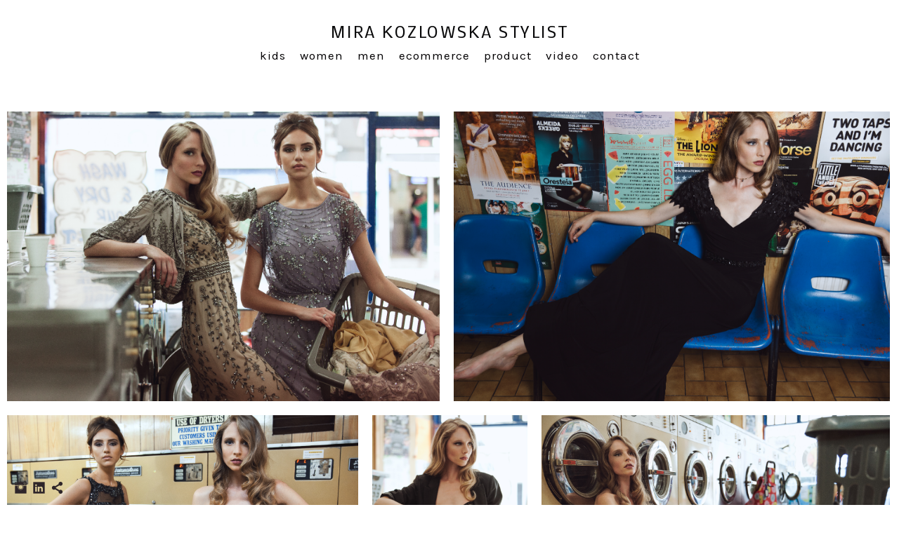

--- FILE ---
content_type: text/html; charset=UTF-8
request_url: https://www.mirastylist.com/laundryday
body_size: 7658
content:
<!doctype html>
<html lang="en" site-body ng-controller="baseController" prefix="og: http://ogp.me/ns#">
<head>
        <title>Laundry Day</title>
    <base href="/">
    <meta charset="UTF-8">
    <meta http-equiv="X-UA-Compatible" content="IE=edge,chrome=1">
    <meta name="viewport" content="width=device-width, initial-scale=1">

    <link rel="manifest" href="/manifest.webmanifest">

	
    <meta name="keywords" content="mirastylist.com, Laundry Day, ">
    <meta name="generator" content="mirastylist.com">
    <meta name="author" content="mirastylist.com">

    <meta itemprop="name" content="Laundry Day">
    <meta itemprop="url" content="https://www.mirastylist.com/laundryday">

    <link rel="alternate" type="application/rss+xml" title="RSS Laundry Day" href="/extra/rss" />
    <!-- Open Graph data -->
    <meta property="og:title" name="title" content="Laundry Day">

	
    <meta property="og:site_name" content="Mira Kozlowska stylist">
    <meta property="og:url" content="https://www.mirastylist.com/laundryday">
    <meta property="og:type" content="website">

            <!--    This part will not change dynamically: except for Gallery image-->

    <meta property="og:image" content="https://dvqlxo2m2q99q.cloudfront.net/000_clients/1340407/page/1340407y4MZ5D4A.png">
    <meta property="og:image:height" content="991">
    <meta property="og:image:width" content="1476">

    
    <meta property="fb:app_id" content="291101395346738">

    <!-- Twitter Card data -->
    <meta name="twitter:url" content="https://www.mirastylist.com/laundryday">
    <meta name="twitter:title" content="Laundry Day">

	
	<meta name="twitter:site" content="Mira Kozlowska stylist">
    <meta name="twitter:creator" content="mirastylist.com">

    <link rel="dns-prefetch" href="https://cdn.portfolioboxdns.com">

    	
	<link rel="icon" href="https://dvqlxo2m2q99q.cloudfront.net/000_clients/1340407/file/32x32-1340407PhvoisDg.ico" type="image/x-icon" />
    <link rel="shortcut icon" href="https://dvqlxo2m2q99q.cloudfront.net/000_clients/1340407/file/32x32-1340407PhvoisDg.jpg" type="image/jpeg" />
    <link rel="apple-touch-icon" sizes="57x57" href="https://dvqlxo2m2q99q.cloudfront.net/000_clients/1340407/file/57x57-1340407PhvoisDg.jpg" type="image/jpeg" />
	<link rel="apple-touch-icon" sizes="114x114" href="https://dvqlxo2m2q99q.cloudfront.net/000_clients/1340407/file/114x114-1340407PhvoisDg.jpg" type="image/jpeg" />
	<link rel="apple-touch-icon" sizes="72x72" href="https://dvqlxo2m2q99q.cloudfront.net/000_clients/1340407/file/72x72-1340407PhvoisDg.jpg" type="image/jpeg" />
	<link rel="apple-touch-icon" sizes="144x144" href="https://dvqlxo2m2q99q.cloudfront.net/000_clients/1340407/file/144x144-1340407PhvoisDg.jpg" type="image/jpeg" />
	<link rel="apple-touch-icon" sizes="60x60" href="https://dvqlxo2m2q99q.cloudfront.net/000_clients/1340407/file/60x60-1340407PhvoisDg.jpg" type="image/jpeg" />
	<link rel="apple-touch-icon" sizes="120x120" href="https://dvqlxo2m2q99q.cloudfront.net/000_clients/1340407/file/120x120-1340407PhvoisDg.jpg" type="image/jpeg" />
	<link rel="apple-touch-icon" sizes="76x76" href="https://dvqlxo2m2q99q.cloudfront.net/000_clients/1340407/file/76x76-1340407PhvoisDg.jpg" type="image/jpeg" />
	<link rel="apple-touch-icon" sizes="152x152" href="https://dvqlxo2m2q99q.cloudfront.net/000_clients/1340407/file/152x152-1340407PhvoisDg.jpg" type="image/jpeg" />
	<link rel="apple-touch-icon" sizes="196x196" href="https://dvqlxo2m2q99q.cloudfront.net/000_clients/1340407/file/196x196-1340407PhvoisDg.jpg" type="image/jpeg" />
	<link rel="mask-icon" href="https://dvqlxo2m2q99q.cloudfront.net/000_clients/1340407/file/16x16-1340407PhvoisDg.svg">
	<link rel="icon" href="https://dvqlxo2m2q99q.cloudfront.net/000_clients/1340407/file/196x196-1340407PhvoisDg.jpg" type="image/jpeg" />
	<link rel="icon" href="https://dvqlxo2m2q99q.cloudfront.net/000_clients/1340407/file/192x192-1340407PhvoisDg.jpg" type="image/jpeg" />
	<link rel="icon" href="https://dvqlxo2m2q99q.cloudfront.net/000_clients/1340407/file/168x168-1340407PhvoisDg.jpg" type="image/jpeg" />
	<link rel="icon" href="https://dvqlxo2m2q99q.cloudfront.net/000_clients/1340407/file/96x96-1340407PhvoisDg.jpg" type="image/jpeg" />
	<link rel="icon" href="https://dvqlxo2m2q99q.cloudfront.net/000_clients/1340407/file/48x48-1340407PhvoisDg.jpg" type="image/jpeg" />
	<link rel="icon" href="https://dvqlxo2m2q99q.cloudfront.net/000_clients/1340407/file/32x32-1340407PhvoisDg.jpg" type="image/jpeg" />
	<link rel="icon" href="https://dvqlxo2m2q99q.cloudfront.net/000_clients/1340407/file/16x16-1340407PhvoisDg.jpg" type="image/jpeg" />
	<link rel="icon" href="https://dvqlxo2m2q99q.cloudfront.net/000_clients/1340407/file/128x128-1340407PhvoisDg.jpg" type="image/jpeg" />
	<meta name="application-name" content="Mira Kozlowska stylist"/>
	<meta name="theme-color" content="#ffffff">
	<meta name="msapplication-config" content="browserconfig.xml" />

	<!-- sourcecss -->
<link rel="stylesheet" href="https://cdn.portfolioboxdns.com/pb3/application/_output/pb.out.front.ver.1764936980995.css" />
<!-- /sourcecss -->

    

</head>
<body id="pb3-body" pb-style="siteBody.getStyles()" style="visibility: hidden;" ng-cloak class="{{siteBody.getClasses()}}" data-rightclick="{{site.EnableRightClick}}" data-imgshadow="{{site.ThumbDecorationHasShadow}}" data-imgradius="{{site.ThumbDecorationBorderRadius}}"  data-imgborder="{{site.ThumbDecorationBorderWidth}}">

<img ng-if="site.LogoDoUseFile == 1" ng-src="{{site.LogoFilePath}}" alt="" style="display:none;">

<pb-scrol-to-top></pb-scrol-to-top>

<div class="containerNgView" ng-view autoscroll="true" page-font-helper></div>

<div class="base" ng-cloak>
    <div ng-if="base.popup.show" class="popup">
        <div class="bg" ng-click="base.popup.close()"></div>
        <div class="content basePopup">
            <div ng-include="base.popup.view"></div>
        </div>
    </div>
</div>

<logout-front></logout-front>

<script src="https://cdn.portfolioboxdns.com/pb3/application/_output/3rd.out.front.ver.js"></script>

<!-- sourcejs -->
<script src="https://cdn.portfolioboxdns.com/pb3/application/_output/pb.out.front.ver.1764936980995.js"></script>
<!-- /sourcejs -->

    <script>
        $(function(){
            $(document).on("contextmenu",function(e){
                return false;
            });
            $("body").on('mousedown',"img",function(){
                return false;
            });
            document.body.style.webkitTouchCallout='none';

	        $(document).on("dragstart", function() {
		        return false;
	        });
        });
    </script>
	<style>
		img {
			user-drag: none;
			user-select: none;
			-moz-user-select: none;
			-webkit-user-drag: none;
			-webkit-user-select: none;
			-ms-user-select: none;
		}
		[data-role="mobile-body"] .type-galleries main .gallery img{
			pointer-events: none;
		}
	</style>

<script>
    var isLoadedFromServer = true;
    var seeLiveMobApp = "";

    if(seeLiveMobApp == true || seeLiveMobApp == 1){
        if(pb.utils.isMobile() == true){
            pbAng.isMobileFront = seeLiveMobApp;
        }
    }
    var serverData = {
        siteJson : {"Guid":"19221zyWfr0aypat","Id":1340407,"Url":"mirastylist.com","IsUnpublished":0,"SecondaryUrl":"mirakozlowska.portfoliobox.net","AccountType":1,"LanguageId":0,"IsSiteLocked":0,"MetaValidationTag":null,"CustomCss":"","CustomHeaderBottom":null,"CustomBodyBottom":"","MobileLogoText":"Mira Kozlowska stylist","MobileMenuBoxColor":"transparent","MobileLogoDoUseFile":0,"MobileLogoFileName":null,"MobileLogoFileHeight":null,"MobileLogoFileWidth":null,"MobileLogoFileNameS3Id":null,"MobileLogoFilePath":null,"MobileLogoFontFamily":"'Ruda', sans-serif","MobileLogoFontSize":"17px","MobileLogoFontVariant":"regular","MobileLogoFontColor":"#000000","MobileMenuFontFamily":"'Karla', sans-serif","MobileMenuFontSize":"14px","MobileMenuFontVariant":"regular","MobileMenuFontColor":"#030003","MobileMenuIconColor":"#030003","SiteTitle":"Mira Kozlowska stylist","SeoKeywords":"","SeoDescription":"","ShowSocialMediaLinks":1,"SocialButtonStyle":3,"SocialButtonColor":"#2e2529","SocialShowShareButtons":1,"SocialFacebookShareUrl":null,"SocialFacebookUrl":null,"SocialTwitterUrl":null,"SocialFlickrUrl":null,"SocialLinkedInUrl":"https:\/\/www.linkedin.com\/in\/mira-kozlowska\/","SocialGooglePlusUrl":null,"SocialPinterestUrl":null,"SocialInstagramUrl":"https:\/\/www.instagram.com\/mirastylist","SocialBlogUrl":null,"SocialFollowButton":0,"SocialFacebookPicFileName":null,"SocialHideLikeButton":1,"SocialFacebookPicFileNameS3Id":null,"SocialFacebookPicFilePath":null,"BgImagePosition":1,"BgUseImage":0,"BgColor":"#ffffff","BgFileName":null,"BgFileWidth":null,"BgFileHeight":null,"BgFileNameS3Id":null,"BgFilePath":null,"BgBoxColor":"#fafafa","LogoDoUseFile":0,"LogoText":"Mira Kozlowska stylist","LogoFileName":null,"LogoFileHeight":null,"LogoFileWidth":null,"LogoFileNameS3Id":null,"LogoFilePath":null,"LogoDisplayHeight":"14px","LogoFontFamily":"'Mako', sans-serif","LogoFontVariant":"regular","LogoFontSize":"24px","LogoFontColor":"#09090a","LogoFontSpacing":"5px","LogoFontUpperCase":1,"ActiveMenuFontIsUnderline":0,"ActiveMenuFontIsItalic":0,"ActiveMenuFontIsBold":0,"ActiveMenuFontColor":"#000000","HoverMenuFontIsUnderline":0,"HoverMenuFontIsItalic":0,"HoverMenuFontIsBold":0,"HoverMenuBackgroundColor":null,"ActiveMenuBackgroundColor":null,"MenuFontFamily":"'Karla', sans-serif","MenuFontVariant":"regular","MenuFontSize":"17px","MenuFontColor":"#030003","MenuFontColorHover":"#000000","MenuBoxColor":"transparent","MenuBoxBorder":1,"MenuFontSpacing":"4px","MenuFontUpperCase":0,"H1FontFamily":"'Quicksand', sans-serif","H1FontVariant":"regular","H1FontColor":"#3d3d3d","H1FontSize":"22px","H1Spacing":"2px","H1UpperCase":1,"H2FontFamily":"'Quicksand', sans-serif","H2FontVariant":"regular","H2FontColor":"#3d3d3d","H2FontSize":"18px","H2Spacing":"1px","H2UpperCase":1,"H3FontFamily":"'Quicksand', sans-serif","H3FontVariant":"regular","H3FontColor":"#3d3d3d","H3FontSize":"14px","H3Spacing":"1px","H3UpperCase":0,"PFontFamily":"'Open Sans', sans-serif","PFontVariant":"regular","PFontColor":"#4f4f4f","PFontSize":"12px","PLineHeight":"30px","PLinkColor":"#0da9d9","PLinkColorHover":"#09a2b0","PSpacing":"1px","PUpperCase":0,"ListFontFamily":"'Quicksand', sans-serif","ListFontVariant":700,"ListFontColor":"#4f4f4f","ListFontSize":"11px","ListSpacing":"4px","ListUpperCase":1,"ButtonColor":"#4f4f4f","ButtonHoverColor":"#778b91","ButtonTextColor":"#ffffff","SiteWidth":3,"ImageQuality":-1,"DznLayoutGuid":1,"DsnLayoutViewFile":"horizontal01","DsnLayoutTitle":"horizontal01","DsnLayoutType":"wide","DsnMobileLayoutGuid":12,"DsnMobileLayoutViewFile":"mobilemenu12","DsnMobileLayoutTitle":"mobilemenu12","FaviconFileNameS3Id":0,"FaviconFileName":"144x144-1340407PhvoisDg.jpg","FaviconFilePath":"https:\/\/dvqlxo2m2q99q.cloudfront.net\/000_clients\/1340407\/file\/144x144-1340407PhvoisDg.jpg","ThumbDecorationBorderRadius":null,"ThumbDecorationBorderWidth":null,"ThumbDecorationBorderColor":"#000000","ThumbDecorationHasShadow":0,"MobileLogoDisplayHeight":"0px","IsFooterActive":0,"FooterContent":null,"MenuIsInfoBoxActive":0,"MenuInfoBoxText":"","MenuImageFileName":null,"MenuImageFileNameS3Id":null,"MenuImageFilePath":null,"FontCss":"<link id='sitefonts' href='https:\/\/fonts.googleapis.com\/css?subset=latin,latin-ext,greek,cyrillic&family=Karla:regular|Mako:regular|Open+Sans:regular|Quicksand:regular%2C700|Ruda:regular' rel='stylesheet' type='text\/css'>","ShopSettings":{"Guid":"1340407EFjE4Hra","SiteId":1340407,"ShopName":null,"Email":null,"ResponseSubject":null,"ResponseEmail":null,"ReceiptNote":null,"PaymentMethod":null,"InvoiceDueDays":30,"HasStripeUserData":null,"Address":null,"Zip":null,"City":null,"CountryCode":null,"OrgNr":null,"PayPalEmail":null,"Currency":"USD","ShippingInfo":null,"ReturnPolicy":null,"TermsConditions":null,"ShippingRegions":[{"Guid":"1340407zt3gZVle","SiteId":1340407,"CountryCode":"US","ShippingCost":0,"created_at":"2021-11-16 13:39:24","updated_at":"2021-11-16 13:39:24"}],"TaxRegions":[]},"UserTranslatedText":{"Guid":"1340407ZianxbHn","SiteId":1340407,"Message":"Message","YourName":"Your Name","EnterTheLetters":"Enter The Letters","Send":"Send","ThankYou":"Thank You","Refresh":"Refresh","Follow":"Follow","Comment":"Comment","Share":"Share","CommentOnPage":"Comment On Page","ShareTheSite":"Share The Site","ShareThePage":"Share The Page","AddToCart":"Add To Cart","ItemWasAddedToTheCart":"Item Was Added To The Cart","Item":"Item","YourCart":"Your Cart","YourInfo":"Your Info","Quantity":"Quantity","Product":"Product","ItemInCart":"Item In Cart","BillingAddress":"Billing Address","ShippingAddress":"Shipping Address","OrderSummary":"Order Summary","ProceedToPay":"Proceed To Payment","Payment":"Payment","CardPayTitle":"Credit card information","PaypalPayTitle":"This shop uses paypal to process your payment","InvoicePayTitle":"This shop uses invoice to collect your payment","ProceedToPaypal":"Proceed to paypal to pay","ConfirmInvoice":"Confirm and receive invoice","NameOnCard":"Name on card","APrice":"A Price","Options":"Options","SelectYourCountry":"Select Your Country","Remove":"Remove","NetPrice":"Net Price","Vat":"Vat","ShippingCost":"Shipping Cost","TotalPrice":"Total Price","Name":"Name","Address":"Address","Zip":"Zip","City":"City","State":"State\/Province","Country":"Country","Email":"Email","Phone":"Phone","ShippingInfo":"Shipping Info","Checkout":"Checkout","Organization":"Organization","DescriptionOrder":"Description","InvoiceDate":"Invoice Date","ReceiptDate":"Receipt Date","AmountDue":"Amount Due","AmountPaid":"Amount Paid","ConfirmAndCheckout":"Confirm And Checkout","Back":"Back","Pay":"Pay","ClickToPay":"Click To Pay","AnErrorHasOccurred":"An Error Has Occurred","PleaseContactUs":"Please Contact Us","Receipt":"Receipt","Print":"Print","Date":"Date","OrderNr":"Order Number","PayedWith":"Paid With","Seller":"Seller","HereIsYourReceipt":"Here Is Your Receipt","AcceptTheTerms":"Accept The Terms","Unsubscribe":"Unsubscribe","ViewThisOnline":"View This Online","Price":"Price","SubTotal":"Subtotal","Tax":"Tax","OrderCompleteMessage":"Please download your receipt.","DownloadReceipt":"Download Receipt","ReturnTo":"Return to site","ItemPurchasedFrom":"items was purchased from","SameAs":"Same As","SoldOut":"SOLD OUT","ThisPageIsLocked":"This page is locked","Invoice":"Invoice","BillTo":"Bill to:","Ref":"Reference no.","DueDate":"Due date","Notes":"Notes:","CookieMessage":"We are using cookies to give you the best experience on our site. By continuing to use this website you are agreeing to the use of cookies.","CompleteOrder":"Thank you for your order!","Prev":"Previous","Next":"Next","Tags":"Tags","Description":"Description","Educations":"Education","Experiences":"Experience","Awards":"Awards","Exhibitions":"Exhibitions","Skills":"Skills","Interests":"Interests","Languages":"Languages","Contacts":"Contacts","Present":"Present","created_at":"2019-08-10 23:06:03","updated_at":"2019-08-10 23:06:03"},"GoogleAnalyticsSnippet":"","GoogleAnalyticsObjects":"\"\"","EnableRightClick":null,"EnableCookie":0,"EnableRSS":null,"SiteBGThumb":null,"ClubType":null,"ClubMemberAtSiteId":null,"ProfileImageFileName":null,"ProfileImageS3Id":null,"CoverImageFileName":null,"CoverImageS3Id":null,"ProfileImageFilePath":null,"CoverImageFilePath":null,"StandardBgImage":null,"NrOfProLikes":0,"NrOfFreeLikes":0,"NrOfLikes":0,"ClientCountryCode":"GB","HasRequestedSSLCert":3,"CertNextUpdateDate":1731057875,"IsFlickrWizardComplete":null,"FlickrNsId":null,"SignUpAccountType":1,"created_at":1565471163000},
        pageJson : {"Guid":"1340407ybglrG8L","PageTitle":"Laundry Day","Uri":"laundryday","IsStartPage":0,"IsFavorite":0,"IsUnPublished":0,"IsPasswordProtected":0,"SeoDescription":"","BlockContent":"","DescriptionPosition":1,"ListImageMargin":"10px","ListImageSize":3,"BgImage":null,"BgImageHeight":0,"BgImageWidth":0,"BgImagePosition":0,"BgImageS3LocationId":0,"PageBGThumb":null,"AddedToClubId":null,"DznTemplateGuid":59,"DsnTemplateType":"galleries","DsnTemplateSubGroup":"thumbs","DsnTemplatePartDirective":"part-gallery-thumb","DsnTemplateViewFile":"evenrows","DsnTemplateProperties":[{"type":"main-text-prop","position":"contentPanel"},{"type":"main-text-position-prop","position":"displaySettings","settings":{"enablePreStyle":0}},{"type":"gallery-prop","position":"contentPanel"},{"type":"image-size-prop","position":"displaySettings"},{"type":"image-margin-prop","position":"displaySettings"},{"type":"show-list-text-prop","position":"displaySettings"}],"DsnTemplateHasPicview":1,"DsnTemplateIsCustom":null,"DsnTemplateCustomTitle":null,"DsnTemplateCustomHtml":"","DsnTemplateCustomCss":"","DsnTemplateCustomJs":"","DznPicviewGuid":10,"DsnPicviewSettings":{"ShowTextPosition":1,"ShowEffect":1,"ShowTiming":1,"ShowPauseTiming":1},"DsnPicviewViewFile":"lightbox","DsnPicViewIsLinkable":0,"Picview":{"Fx":"fade","Timing":10000,"PauseTiming":1,"TextPosition":0,"BgSize":null},"DoShowGalleryItemListText":1,"FirstGalleryItemGuid":"1340407y4MZ5D4A","GalleryItems":[{"Guid":"1340407y4MZ5D4A","SiteId":1340407,"PageGuid":"1340407ybglrG8L","FileName":"1340407y4MZ5D4A.png","S3LocationId":0,"VideoThumbUrl":null,"VideoUrl":null,"VideoItemGuid":null,"Height":991,"Width":1476,"Idx":0,"ListText":"","TextContent":""},{"Guid":"1340407XPmHfctH","SiteId":1340407,"PageGuid":"1340407ybglrG8L","FileName":"1340407XPmHfctH.png","S3LocationId":0,"VideoThumbUrl":null,"VideoUrl":null,"VideoItemGuid":null,"Height":982,"Width":1479,"Idx":1,"ListText":"","TextContent":""},{"Guid":"1340407K3CCv0Eh","SiteId":1340407,"PageGuid":"1340407ybglrG8L","FileName":"1340407K3CCv0Eh.png","S3LocationId":0,"VideoThumbUrl":null,"VideoUrl":null,"VideoItemGuid":null,"Height":985,"Width":1474,"Idx":2,"ListText":"","TextContent":""},{"Guid":"1340407IkVhq311","SiteId":1340407,"PageGuid":"1340407ybglrG8L","FileName":"1340407IkVhq311.png","S3LocationId":0,"VideoThumbUrl":null,"VideoUrl":null,"VideoItemGuid":null,"Height":988,"Width":655,"Idx":3,"ListText":"","TextContent":""},{"Guid":"1340407WHUb69XE","SiteId":1340407,"PageGuid":"1340407ybglrG8L","FileName":"1340407WHUb69XE.png","S3LocationId":0,"VideoThumbUrl":null,"VideoUrl":null,"VideoItemGuid":null,"Height":987,"Width":1470,"Idx":4,"ListText":"","TextContent":""},{"Guid":"1340407tyFUc5tG","SiteId":1340407,"PageGuid":"1340407ybglrG8L","FileName":"1340407tyFUc5tG.png","S3LocationId":0,"VideoThumbUrl":null,"VideoUrl":null,"VideoItemGuid":null,"Height":990,"Width":648,"Idx":5,"ListText":"","TextContent":""},{"Guid":"1340407N3mwhnKT","SiteId":1340407,"PageGuid":"1340407ybglrG8L","FileName":"1340407N3mwhnKT.png","S3LocationId":0,"VideoThumbUrl":null,"VideoUrl":null,"VideoItemGuid":null,"Height":989,"Width":650,"Idx":6,"ListText":"","TextContent":""},{"Guid":"1340407n7We2sqZ","SiteId":1340407,"PageGuid":"1340407ybglrG8L","FileName":"1340407n7We2sqZ.png","S3LocationId":0,"VideoThumbUrl":null,"VideoUrl":null,"VideoItemGuid":null,"Height":987,"Width":651,"Idx":7,"ListText":"","TextContent":""},{"Guid":"1340407GkuogMnj","SiteId":1340407,"PageGuid":"1340407ybglrG8L","FileName":"1340407GkuogMnj.png","S3LocationId":0,"VideoThumbUrl":null,"VideoUrl":null,"VideoItemGuid":null,"Height":987,"Width":651,"Idx":8,"ListText":"","TextContent":""},{"Guid":"1340407IcRNBnGx","SiteId":1340407,"PageGuid":"1340407ybglrG8L","FileName":"1340407IcRNBnGx.png","S3LocationId":0,"VideoThumbUrl":null,"VideoUrl":null,"VideoItemGuid":null,"Height":989,"Width":664,"Idx":9,"ListText":"","TextContent":""}],"Slideshow":{"Fx":null,"Timing":10000,"PauseTiming":0,"TextPosition":0,"BgSize":null},"AddedToExpo":0,"FontCss":"","CreatedAt":"2022-11-11 16:40:35"},
        menuJson : [{"Guid":"1340407g4czLsIo","SiteId":1340407,"PageGuid":"1340407txN5J4eb","Title":"kids","Url":"\/kidseditorials","Target":"_self","ListOrder":0,"ParentGuid":null,"created_at":"2022-11-25 16:53:51","updated_at":"2023-07-12 13:57:06","Children":[]},{"Guid":"13404070orBrrW6","SiteId":1340407,"PageGuid":"1340407oeurSqyf","Title":"women","Url":"\/editorialsx","Target":"_self","ListOrder":1,"ParentGuid":null,"created_at":"2022-11-11 16:55:05","updated_at":"2022-11-28 12:48:44","Children":[]},{"Guid":"13404075XJbspuR","SiteId":1340407,"PageGuid":"1340407dJDfv5D9","Title":"men","Url":"\/men","Target":"_self","ListOrder":2,"ParentGuid":null,"created_at":"2022-11-30 15:07:52","updated_at":"2022-11-30 15:08:22","Children":[]},{"Guid":"1340407uIcD7qMY","SiteId":1340407,"PageGuid":"1340407yXCIu1xF","Title":"ecommerce","Url":"\/2-4","Target":"_self","ListOrder":3,"ParentGuid":null,"created_at":"2019-08-11 01:08:35","updated_at":"2023-07-12 13:53:06","Children":[]},{"Guid":"1340407lE2Vu4ZP","SiteId":1340407,"PageGuid":"1340407BJ28cXbT","Title":"product","Url":"\/stilllife","Target":"_self","ListOrder":4,"ParentGuid":null,"created_at":"2022-01-13 14:12:22","updated_at":"2022-11-30 15:08:22","Children":[]},{"Guid":"1340407M9Vkogyv","SiteId":1340407,"PageGuid":"13404074ywaQK3f","Title":"video","Url":"\/video","Target":"_self","ListOrder":5,"ParentGuid":null,"created_at":"2021-11-19 15:05:09","updated_at":"2023-07-12 13:55:07","Children":[]},{"Guid":"1340407DW9hTGEs","SiteId":1340407,"PageGuid":"1340407xOS2C1m6","Title":"contact","Url":"\/about","Target":"_self","ListOrder":6,"ParentGuid":null,"created_at":"2019-08-11 01:56:05","updated_at":"2022-11-25 16:53:51","Children":[]}],
        timestamp: 1765989328,
        resourceVer: 379,
        frontDictionaryJson: {"common":{"text404":"The page you are looking for does not exist!","noStartPage":"You don't have a start page","noStartPageText1":"Use any page as your start page or create a new page.","noStartPageText2":"How do I use an an existing page as my start page?","noStartPageText3":"- Click on PAGES (In the admin panel to the right)","noStartPageText4":"- Click on the page you want to have as your start page.","noStartPageText5":"- Toggle the Start page switch.","noStartPage2":"This website doesn't have any start page","loginAt":"Login at","toManage":"to manage the website.","toAddContent":"to add content.","noContent1":"Create your first page","noContent11":"Create your first page","noContent111":"Click on New Page","noContent2":"Click on <span>new page<\/span> to add your content to galleries, blogs, e-commerce and much more","noContent":"This website doesn't have any content","onlinePortfolioWebsite":"Online portfolio website","addToCartMessage":"The item has been added to your cart","iaccepthe":"I accept the","termsandconditions":"terms & conditions","andthe":"and the","returnpolicy":"return policy","admin":"Admin","back":"Back","edit":"Edit","appreciate":"Appreciate","portfolioboxLikes":"Portfoliobox Likes","like":"Like","youCanOnlyLikeOnce":"You can only like once","search":"Search","blog":"Blog","allow":"Allow","allowNecessary":"Allow Necessary","leaveWebsite":"Leave Website"},"monthName":{"january":"January","february":"February","march":"March","april":"April","may":"May","june":"June","july":"July","august":"August","september":"September","october":"October","november":"November","december":"December"}}    };

    var allowinfscroll = "false";
    allowinfscroll = (allowinfscroll == undefined) ? true : (allowinfscroll == 'true') ? true : false;

    var isAdmin = false;
    var addScroll = false;
    var expTimer = false;

    $('body').css({
        visibility: 'visible'
    });

    pb.initializer.start(serverData,isAdmin,function(){
        pbAng.App.start();
    });

    //add for custom JS
    var tempObj = {};
</script>

<script>
    window.pb_analytic = {
        ver: 3,
        s_id: (pb && pb.data && pb.data.site) ? pb.data.site.Id : 0,
        h_s_id: "4aaeaa79ae9644eea1a7076a363b9c3f",
    }
</script>
<script defer src="https://cdn.portfolioboxdns.com/0000_static/app/analytics.min.js"></script>


<!--<script type="text/javascript" src="https://maps.google.com/maps/api/js?sensor=true"></script>-->


                    <script type="application/ld+json">
                    {
                        "@context": "https://schema.org/",
                        "@type": "WebSite",
                        "url": "https://www.mirastylist.com/laundryday",
                        "name": "Mira Kozlowska stylist",
                        "author": {
                            "@type": "Person",
                            "name": "Mira Kozlowska"
                        },
                        "description": "",
                        "publisher": "Mira Kozlowska stylist"
                    }
                    </script>
                
                        <script type="application/ld+json">
                        {
                            "@context": "https://schema.org/",
                            "@type": "CreativeWork",
                            "url": "https://www.mirastylist.com/laundryday",
                        "image":[
                                {
                                    "@type": "ImageObject",
                                    "image": "https://dvqlxo2m2q99q.cloudfront.net/000_clients/1340407/page/1340407y4MZ5D4A.png",
                                    "contentUrl": "https://dvqlxo2m2q99q.cloudfront.net/000_clients/1340407/page/1340407y4MZ5D4A.png",
                                    "description": "No Description",
                                    "name": "Laundry Day",
                                    "height": "991",
                                    "width": "1476"
                                }
                                ,
                                {
                                    "@type": "ImageObject",
                                    "image": "https://dvqlxo2m2q99q.cloudfront.net/000_clients/1340407/page/1340407XPmHfctH.png",
                                    "contentUrl": "https://dvqlxo2m2q99q.cloudfront.net/000_clients/1340407/page/1340407XPmHfctH.png",
                                    "description": "No Description",
                                    "name": "Laundry Day",
                                    "height": "982",
                                    "width": "1479"
                                }
                                ,
                                {
                                    "@type": "ImageObject",
                                    "image": "https://dvqlxo2m2q99q.cloudfront.net/000_clients/1340407/page/1340407K3CCv0Eh.png",
                                    "contentUrl": "https://dvqlxo2m2q99q.cloudfront.net/000_clients/1340407/page/1340407K3CCv0Eh.png",
                                    "description": "No Description",
                                    "name": "Laundry Day",
                                    "height": "985",
                                    "width": "1474"
                                }
                                ,
                                {
                                    "@type": "ImageObject",
                                    "image": "https://dvqlxo2m2q99q.cloudfront.net/000_clients/1340407/page/1340407IkVhq311.png",
                                    "contentUrl": "https://dvqlxo2m2q99q.cloudfront.net/000_clients/1340407/page/1340407IkVhq311.png",
                                    "description": "No Description",
                                    "name": "Laundry Day",
                                    "height": "988",
                                    "width": "655"
                                }
                                ,
                                {
                                    "@type": "ImageObject",
                                    "image": "https://dvqlxo2m2q99q.cloudfront.net/000_clients/1340407/page/1340407WHUb69XE.png",
                                    "contentUrl": "https://dvqlxo2m2q99q.cloudfront.net/000_clients/1340407/page/1340407WHUb69XE.png",
                                    "description": "No Description",
                                    "name": "Laundry Day",
                                    "height": "987",
                                    "width": "1470"
                                }
                                ,
                                {
                                    "@type": "ImageObject",
                                    "image": "https://dvqlxo2m2q99q.cloudfront.net/000_clients/1340407/page/1340407tyFUc5tG.png",
                                    "contentUrl": "https://dvqlxo2m2q99q.cloudfront.net/000_clients/1340407/page/1340407tyFUc5tG.png",
                                    "description": "No Description",
                                    "name": "Laundry Day",
                                    "height": "990",
                                    "width": "648"
                                }
                                ,
                                {
                                    "@type": "ImageObject",
                                    "image": "https://dvqlxo2m2q99q.cloudfront.net/000_clients/1340407/page/1340407N3mwhnKT.png",
                                    "contentUrl": "https://dvqlxo2m2q99q.cloudfront.net/000_clients/1340407/page/1340407N3mwhnKT.png",
                                    "description": "No Description",
                                    "name": "Laundry Day",
                                    "height": "989",
                                    "width": "650"
                                }
                                ,
                                {
                                    "@type": "ImageObject",
                                    "image": "https://dvqlxo2m2q99q.cloudfront.net/000_clients/1340407/page/1340407n7We2sqZ.png",
                                    "contentUrl": "https://dvqlxo2m2q99q.cloudfront.net/000_clients/1340407/page/1340407n7We2sqZ.png",
                                    "description": "No Description",
                                    "name": "Laundry Day",
                                    "height": "987",
                                    "width": "651"
                                }
                                ,
                                {
                                    "@type": "ImageObject",
                                    "image": "https://dvqlxo2m2q99q.cloudfront.net/000_clients/1340407/page/1340407GkuogMnj.png",
                                    "contentUrl": "https://dvqlxo2m2q99q.cloudfront.net/000_clients/1340407/page/1340407GkuogMnj.png",
                                    "description": "No Description",
                                    "name": "Laundry Day",
                                    "height": "987",
                                    "width": "651"
                                }
                                ,
                                {
                                    "@type": "ImageObject",
                                    "image": "https://dvqlxo2m2q99q.cloudfront.net/000_clients/1340407/page/1340407IcRNBnGx.png",
                                    "contentUrl": "https://dvqlxo2m2q99q.cloudfront.net/000_clients/1340407/page/1340407IcRNBnGx.png",
                                    "description": "No Description",
                                    "name": "Laundry Day",
                                    "height": "989",
                                    "width": "664"
                                }
                                ]
                    }
                    </script>
                    
<script src="https://www.google.com/recaptcha/api.js?render=explicit" defer></script>

</body>
<return-to-mobile-app></return-to-mobile-app>
<public-cookie></public-cookie>
</html>